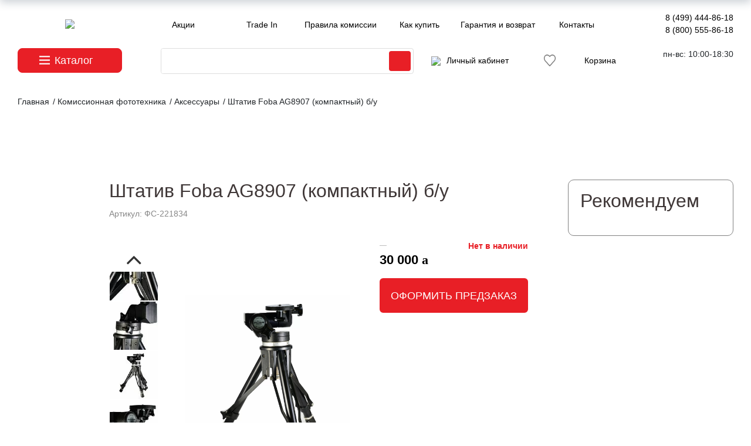

--- FILE ---
content_type: text/html; charset=utf-8
request_url: https://photosale.ru/sale/aksessuary/shtativ_foba_ag8907_kompaktnyy_b_u_1/
body_size: 13129
content:
<!DOCTYPE html PUBLIC "-//W3C//DTD XHTML 1.0 Transitional//EN" "http://www.w3.org/TR/xhtml1/DTD/xhtml1-transitional.dtd">
<html xmlns="http://www.w3.org/1999/xhtml" xml:lang="ru" lang="ru">
<head>


	<meta http-equiv="X-UA-Compatible" content="IE=edge" />
	<meta name="viewport" content="user-scalable=no, initial-scale=1.0, maximum-scale=1.0, width=device-width">
	<meta name="facebook-domain-verification" content="02xu1j9f4dgf72bdu8i9e059bzdhu5" />
	<link rel="shortcut icon" type="image/x-icon" href="https://photosale.ru/favicon.ico" />
	<meta http-equiv="Content-Type" content="text/html; charset=utf-8" />
<meta name="robots" content="index, follow" />
<meta name="keywords" content="Состояние 5-" />
<meta name="description" content="Состояние 5-" />
<script data-skip-moving="true">(function(w, d, n) {var cl = "bx-core";var ht = d.documentElement;var htc = ht ? ht.className : undefined;if (htc === undefined || htc.indexOf(cl) !== -1){return;}var ua = n.userAgent;if (/(iPad;)|(iPhone;)/i.test(ua)){cl += " bx-ios";}else if (/Windows/i.test(ua)){cl += ' bx-win';}else if (/Macintosh/i.test(ua)){cl += " bx-mac";}else if (/Linux/i.test(ua) && !/Android/i.test(ua)){cl += " bx-linux";}else if (/Android/i.test(ua)){cl += " bx-android";}cl += (/(ipad|iphone|android|mobile|touch)/i.test(ua) ? " bx-touch" : " bx-no-touch");cl += w.devicePixelRatio && w.devicePixelRatio >= 2? " bx-retina": " bx-no-retina";if (/AppleWebKit/.test(ua)){cl += " bx-chrome";}else if (/Opera/.test(ua)){cl += " bx-opera";}else if (/Firefox/.test(ua)){cl += " bx-firefox";}ht.className = htc ? htc + " " + cl : cl;})(window, document, navigator);</script>


<link href="/bitrix/css/main/bootstrap.css?1730103838141508" type="text/css"  rel="stylesheet" />
<link href="/bitrix/js/ui/design-tokens/dist/ui.design-tokens.css?173010854526358" type="text/css"  rel="stylesheet" />
<link href="/bitrix/js/ui/fonts/opensans/ui.font.opensans.css?17301038052555" type="text/css"  rel="stylesheet" />
<link href="/bitrix/js/main/popup/dist/main.popup.bundle.css?175561415831694" type="text/css"  rel="stylesheet" />
<link href="/bitrix/cache/css/s1/mt_clear/page_74d325e2e2ceb8321db288190c98c40c/page_74d325e2e2ceb8321db288190c98c40c_v1.css?176976491550380" type="text/css"  rel="stylesheet" />
<link href="/bitrix/cache/css/s1/mt_clear/template_0b5922244eefb03d4b379b0e35d09726/template_0b5922244eefb03d4b379b0e35d09726_v1.css?1769764872323406" type="text/css"  data-template-style="true" rel="stylesheet" />
		
	



<script type="extension/settings" data-extension="currency.currency-core">{"region":"ru"}</script>



<link rel="stylesheet" type="text/css" href="/bitrix/themes/.default/webdebug.ruble/webdebug.ruble.a.css" />



	<title>Штатив Foba AG8907 (компактный) б/у</title>
	<meta name="yandex-verification" content="3f378a8142248842" />
</head>
<body>
<div id="panel"></div>
<div class="wrap" id="bx_eshop_wrap">
	<div class="header_wrap">
		<div class="container-fluid s-header-container">

			<div class="row d-xl-none top-cont-info">
				<div class="col-12 text-center smalldispphones">
								<a  class="mr-2" href="/about/contacts/" itemprop = "telephone">
									<a href="tel:88005558618">8 (499) 444-86-18</a>								</a>

								<a href="/about/contacts/" itemprop = "telephone">
																	</a>
				</div>
			</div>
			<div class="row middle-padding max-width-row my-2">
				<div class="site_logo_wrapper s_header_info s_header_info_1 col-6 offset-3 offset-sm-0 col-sm-2">
					<a class="site_logo" href="/"><img src="/local/templates/mt_clear/images/svg/logo2020.svg" /></a>
				</div>
				<div class="d-none d-sm-block col-10 col-xl-8 mr-0 pr-0">
					<div class="header_top_section_container_two">
						<ul class="bx_topnav row mx-2 px-0">
	<li class="col text-nowrap"><a href="/akcii/">Акции</a></li>
	<li class="col text-nowrap"><a href="/trade-in/">Trade In</a></li>
	<li class="col text-nowrap"><a href="/sale/comission-rules.php">Правила комиссии</a></li>
	<li class="col text-nowrap"><a href="/about/howto/">Как купить</a></li>
	<li class="col text-nowrap"><a href="/about/guaranty/">Гарантия и возврат</a></li>
	<li class="col text-nowrap"><a href="/about/contacts/">Контакты</a></li>
	 
</ul>					</div>
				</div>
				<div class="d-none d-xl-block col">
				
						<div class="s_header_inner_include_aria text-right">
							<div class="s-phones">
								<a href="/about/contacts/" itemprop = "telephone">
									<a href="tel:88005558618">8 (499) 444-86-18</a>								</a>
								<br/>
								<a href="/about/contacts/" itemprop = "telephone">
									<a href="tel:88005558618">8 (800) 555-86-18</a>								</a>
							</div>

						</div>
					
				</div>
			</div>
			<div class="row middle-padding mb-4 max-width-row">
				<div class="col-4 col-md-2">
					<button type="button" class="btn btn-danger btn-lg btn-block dropdown-toggle" data-toggle="dropdown" aria-haspopup="true" aria-expanded="false">
						<a class="catbtn">Каталог</a>
					</button>
					<div class="dropdown-menu dropmenu">
						
<ul id="vertical-multilevel-menu" class="s-front-menu test-class">


	
	
		
							<li class="s-link-0"><a href="/fototechnika/fotoapparaty_tsifrovye/" class="root-item">Фотоаппараты цифровые</a></li>
			
		
	
	

	
	
		
							<li class="s-link-1"><a href="/sale/" class="root-item root-item-selected">Комиссионная техника</a></li>
			
		
	
	

	
	
		
							<li class="s-link-2"><a href="/fototechnika/fotoobektivy/" class="root-item">Объективы</a></li>
			
		
	
	

	
	
		
							<li class="s-link-3"><a href="/fotomaterialy/" class="root-item">Фотоматериалы</a></li>
			
		
	
	

	
	
		
							<li class="s-link-4"><a href="/fototechnika/videokamery/" class="root-item">Видеокамеры</a></li>
			
		
	
	

	
	
		
							<li class="s-link-5"><a href="/osvetitelnoe_oborudovanie/" class="root-item">Осветительное оборудование</a></li>
			
		
	
	

	
	
		
							<li class="s-link-6"><a href="/accessory/" class="root-item">Аксессуары</a></li>
			
		
	
	

	
	
		
							<li class="s-link-7"><a href="/fototechnika/prochee_oborudovanie/" class="root-item">Прочее оборудование</a></li>
			
		
	
	


</ul>
					</div>
				</div>
				<div class="col-8 col-md-10 col-xl-8 mr-0 pr-0 servicesicons">
					<div class="row maintools ml-lg-4 text-right mx-2 px-0">
						<div class="d-none d-md-block col-7">
							<div id="search" class="bx-searchtitle  bx-red">
	<form action="/search/">
		<div class="input-group">
			<input id="title-search-input" type="text" name="q" value="" autocomplete="off" class="form-control"/>
			<div class="input-group-append">
				<button class="btn btn-primary search-title-button" type="submit" name="s"></button>
			</div>
		</div>
	</form>
</div>
						</div>
						<div class="col text-nowrap">
																<a href="/auth/"><img src="/local/templates/mt_clear/images/svg/user.svg" style="margin-right:10px;" height=18><span class="d-none d-xl-inline">Личный кабинет</span></a> 
<!--'start_frame_cache_s-header-logout'-->					
<!--'end_frame_cache_s-header-logout'-->

															
						</div>
						
						<div class="col text-nowrap">
							
															</div>
							<a href="/wishlist/" style="display:flex;gap:10px;position:relative;top:11px;left:-14px;">
								<img src="/upload/resize_cache/webp/local/templates/mt_clear/images/svg/heart.webp">
							</a>
						<div class="col pr-0">
							<div id="cart_line text-nowrap">
										  <div id="bx_basketFKauiI" class="bx-basket bx-opener"><!--'start_frame_cache_bx_basketFKauiI'--><div class="bx-hdr-profile">
	<div class="bx-basket-block">			<a class="cartico" href="/personal/cart/"><div class="d-none d-xl-inline">Корзина</div>
						</a>	</div>
</div>
<!--'end_frame_cache_bx_basketFKauiI'--></div>
							</div>
						</div>

					</div>
				</div>
						<div class="d-none d-xl-block col s-phones text-right">
							<span>пн-вс: 10:00-18:30</span><br/><span></span></span>
						</div>
			</div>
			<div class="row middle-padding mb-4 max-width-row d-block d-md-none ">
				<div class="col-12">
					<div id="search" class="bx-searchtitle  bx-blue">
	<form action="/search/">
		<div class="input-group">
			<input id="title-search-input" type="text" name="q" value="" autocomplete="off" class="form-control"/>
			<div class="input-group-append">
				<button class="btn btn-primary search-title-button" type="submit" name="s"></button>
			</div>
		</div>
	</form>
</div>
				</div>
			</div>
		</div>
				
	</div> <!-- //header_wrap -->

	<div class="workarea_wrap container-fluid">
		<div class="worakarea_wrap_container row max-width-row workarea grid">
											<div id="navigation" class="col-12">
					<link href="/bitrix/css/main/font-awesome.css?173010383828777" type="text/css" rel="stylesheet" />
<div class="bx-breadcrumb" itemprop="http://schema.org/breadcrumb" itemscope itemtype="http://schema.org/BreadcrumbList">
			<div class="bx-breadcrumb-item" id="bx_breadcrumb_0" itemprop="itemListElement" itemscope itemtype="http://schema.org/ListItem">
				
				<a href="/" title="Главная" itemprop="item">
					<span itemprop="name">Главная</span>
				</a>
				<meta itemprop="position" content="1" />
			</div>
			<div class="bx-breadcrumb-item" id="bx_breadcrumb_1" itemprop="itemListElement" itemscope itemtype="http://schema.org/ListItem">
				 / 
				<a href="/sale/" title="Комиссионная фототехника" itemprop="item">
					<span itemprop="name">Комиссионная фототехника</span>
				</a>
				<meta itemprop="position" content="2" />
			</div>
			<div class="bx-breadcrumb-item" id="bx_breadcrumb_2" itemprop="itemListElement" itemscope itemtype="http://schema.org/ListItem">
				 / 
				<a href="/sale/aksessuary/" title="Аксессуары" itemprop="item">
					<span itemprop="name">Аксессуары</span>
				</a>
				<meta itemprop="position" content="3" />
			</div>
			<div class="bx-breadcrumb-item">
				 / 
				<span>Штатив Foba AG8907 (компактный) б/у</span>
			</div><div style="clear:both"></div></div>				</div>
										<div class="bx_content_section col-12">
								
<p style="position:fixed; top: 2050px; "></p>



<p style="position:fixed; top: 2050px; "><!--3927210857185--><div id='tWpd_3927210857185'></div></p>




&nbsp;<div class='row'>
	<div class='col-xs-12'>
		
<div class="bx-catalog-element bx-blue" id="bx_117848907_180377"

	itemscope itemtype="http://schema.org/Product">
			
				<div class="REimg" id="bx_117848907_180377_big_slider">
					

						<div class="" data-entity="images-container">
						
						
								
						</div>

					
				</div>
			
	<div class="s-container-fluid">
		<div class="row">
			<div class="col-12 ce_topslider"><p><a href=""><img src=""></a></p></div>
		</div>
		<div class="row">
			<div class="col-12 col-lg-9">
				<div class="row">
					<div class="d-none d-lg-block col-lg-2">				
							<div class="headerimg"><img src="" /></div>				
					</div>
					<div class="col-12 col-lg-10">
						<h1 class="bx-title">Штатив Foba AG8907 (компактный) б/у</h1>
						
						<p class="cearticul">Артикул: ФС-221834</a>
						<div class="row">
							<div class="col-12 col-md-8 col-lg-7">
								<div class="row d-flex">
									<div class="newslidernav col-3 id="bx_117848907_180377_big_slider"">
																					<div class="product-item-detail-slider-controls-image active"
												data-entity="slider-control" data-value="818062" data-slide-index="">
												<img src="/upload/resize_cache/webp/iblock/aa5/120_120_2/bb8jx9h5omwg5ocnbrb0ojj5zdwsvex4.webp">
											</div>
																						<div class="product-item-detail-slider-controls-image"
												data-entity="slider-control" data-value="1472493" data-slide-index="">
												<img src="/upload/resize_cache/webp/iblock/ccf/120_120_2/95e40w139phxb048lmm4v24p6zedyv7o.webp">
											</div>
																						<div class="product-item-detail-slider-controls-image"
												data-entity="slider-control" data-value="1472494" data-slide-index="">
												<img src="/upload/resize_cache/webp/iblock/ac3/120_120_2/gnsixcew3cf2v1bxydfoi7ax1tqxusit.webp">
											</div>
																						<div class="product-item-detail-slider-controls-image"
												data-entity="slider-control" data-value="1472495" data-slide-index="">
												<img src="/upload/resize_cache/webp/iblock/fa7/120_120_2/vvz5oja5kp8v1mljw5luhxeh8d7iivrl.webp">
											</div>
																						<div class="product-item-detail-slider-controls-image"
												data-entity="slider-control" data-value="1472496" data-slide-index="">
												<img src="/upload/resize_cache/webp/iblock/490/120_120_2/tcxzeasxof4x0hyuingso6mrmn961tiv.webp">
											</div>
																				</div>
									<div class="newslidermain col-9">
																						<div class="col-12 newslidermphoto" data-entity="image" data-id="818062">
													<a class='gallery' href='/upload/resize_cache/webp/iblock/aa5/bb8jx9h5omwg5ocnbrb0ojj5zdwsvex4.webp'>
													<img src="/upload/resize_cache/webp/iblock/aa5/bb8jx9h5omwg5ocnbrb0ojj5zdwsvex4.webp" alt="Штатив Foba AG8907 (компактный) б/у" title="Штатив Foba AG8907 (компактный) б/у" itemprop="image">
													</a>
												</div>
																								<div class="col-12 newslidermphoto" data-entity="image" data-id="1472493">
													<a class='gallery' href='/upload/resize_cache/webp/iblock/ccf/95e40w139phxb048lmm4v24p6zedyv7o.webp'>
													<img src="/upload/resize_cache/webp/iblock/ccf/95e40w139phxb048lmm4v24p6zedyv7o.webp" alt="Штатив Foba AG8907 (компактный) б/у" title="Штатив Foba AG8907 (компактный) б/у">
													</a>
												</div>
																								<div class="col-12 newslidermphoto" data-entity="image" data-id="1472494">
													<a class='gallery' href='/upload/resize_cache/webp/iblock/ac3/gnsixcew3cf2v1bxydfoi7ax1tqxusit.webp'>
													<img src="/upload/resize_cache/webp/iblock/ac3/gnsixcew3cf2v1bxydfoi7ax1tqxusit.webp" alt="Штатив Foba AG8907 (компактный) б/у" title="Штатив Foba AG8907 (компактный) б/у">
													</a>
												</div>
																								<div class="col-12 newslidermphoto" data-entity="image" data-id="1472495">
													<a class='gallery' href='/upload/resize_cache/webp/iblock/fa7/vvz5oja5kp8v1mljw5luhxeh8d7iivrl.webp'>
													<img src="/upload/resize_cache/webp/iblock/fa7/vvz5oja5kp8v1mljw5luhxeh8d7iivrl.webp" alt="Штатив Foba AG8907 (компактный) б/у" title="Штатив Foba AG8907 (компактный) б/у">
													</a>
												</div>
																								<div class="col-12 newslidermphoto" data-entity="image" data-id="1472496">
													<a class='gallery' href='/upload/resize_cache/webp/iblock/490/tcxzeasxof4x0hyuingso6mrmn961tiv.webp'>
													<img src="/upload/resize_cache/webp/iblock/490/tcxzeasxof4x0hyuingso6mrmn961tiv.webp" alt="Штатив Foba AG8907 (компактный) б/у" title="Штатив Foba AG8907 (компактный) б/у">
													</a>
												</div>
																					</div>
								</div>
							
								
							</div>
							
							<div class="col-12 col-md-4 col-lg-5">
								<div class="product-item-detail-pay-block row">							
																		
									
									
									
																					<div data-entity="main-button-container" class="col-12 col-xl-6 pl-md-0">
												<pre style="display:none">
												1												</pre>
													<div id="bx_117848907_180377_basket_actions" style="display: none;">
																													<div class="product-item-detail-info-container">
																<a class="btn btn-default product-item-detail-buy-button" id="bx_117848907_180377_buy_link"
																	href="javascript:void(0);">
																	<span>Купить</span>
																</a>
															</div>
																												</div>
																											<div class="product-item-detail-info-container">
																													</div>
														
												</div>
																								
												<div class="product-item-detail-info-container col-12 col-md-6 pl-md-0 text-center text-md-left" style="max-width:100%;">
																										
																											<div style="float:right;color:#E81F26;">
															<b>Нет в наличии</b>
														</div>
														<div class="product-item-detail-price-old">
															&nbsp;&nbsp;&nbsp;
														</div>
																																							<div class="product-item-detail-price-current" id="bx_117848907_180377_price">
																																												30 000 <ruble><span class="text">руб.</span></ruble>																														<br/>
																<span class="alx_feedback_popup btn_blue callback_btn" id="form_id_FID34">Оформить предзаказ</span>


		  	
																										</div>
																									</div>
																																					<div class="product-item-detail-info-container col-12 col-xl-6 pl-md-0"
														style="display: none;"														data-entity="price-ranges-block">
														<div class="product-item-detail-info-container-title">
															Цены															<span data-entity="price-ranges-ratio-header">
																(цена за 1 шт)
															</span>
														</div>
														<dl class="product-item-detail-properties" data-entity="price-ranges-body">
																													</dl>
													</div>
																						
									   							
								
									
									
																
								</div>
								<div class="product-item-detail-info-section">
																		
																		
									
																		
																		
																		
									
															
								</div>
							</div>
						</div>
								
					</div>
				</div>
				<div class="row ml-lg-5">
					<div class="col-xs-12">
											</div>
				</div>
		
				<div class="row ml-lg-5">
					<div class="col-12">
						<div class="s-tabs-wrapper">
							<div class="row" id="bx_117848907_180377_tabs">
								<div class="col-xs-12">
									<div class="product-item-detail-tabs-container">
										<ul class="product-item-detail-tabs-list">
																							<li class="product-item-detail-tab active" data-entity="tab" data-value="description">
													<a href="javascript:void(0);" class="product-item-detail-tab-link">
														<span>Описание</span>
													</a>
												</li>
																							<li class="product-item-detail-tab" data-entity="tab" data-value="properties">
													<a href="javascript:void(0);" class="product-item-detail-tab-link">
														<span>Характеристики</span>
													</a>
												</li>
																						</ul>
									</div>
								</div>
							</div>									
						</div>						
												
					</div>
				</div>
				<div class="row ml-lg-5" id="bx_117848907_180377_tab_containers">
					<div class="col-xs-12">
													<div class="product-item-detail-tab-content active" data-entity="tab-container" data-value="description"
								itemprop="description">
								<p class="abouttext">Штатив Foba AG8907 &#40;компактный&#41; б/у &#40;&#41; Состояние 5- &#40;Без гарантии&#41; </p>							</div>
														<div class="product-item-detail-tab-content s-characteristics-tab" data-entity="tab-container" data-value="properties">
																	<div class="product-item-detail-properties">
																					<div class="clearfix s-prop-item row">
												<div class="s-label col-6 col-sm-4">Производитель</div>
												<div class="s-info col-6 col-sm-8">Другой												</div>
											</div>
																						<div class="clearfix s-prop-item row">
												<div class="s-label col-6 col-sm-4">Артикул</div>
												<div class="s-info col-6 col-sm-8">ФС-221834												</div>
											</div>
																						<div class="clearfix s-prop-item row">
												<div class="s-label col-6 col-sm-4">Состояние</div>
												<div class="s-info col-6 col-sm-8">Состояние 5-												</div>
											</div>
																						<div class="clearfix s-prop-item row">
												<div class="s-label col-6 col-sm-4">Срок гарантии</div>
												<div class="s-info col-6 col-sm-8">Без гарантии												</div>
											</div>
																						<div class="clearfix s-prop-item row">
												<div class="s-label col-6 col-sm-4">Тип аксессуара</div>
												<div class="s-info col-6 col-sm-8">Штативы												</div>
											</div>
																						<div class="clearfix s-prop-item row">
												<div class="s-label col-6 col-sm-4">Исключить из публикации на веб-витрине mag1c</div>
												<div class="s-info col-6 col-sm-8">Нет												</div>
											</div>
																				</div>
																</div>
												</div>
				</div>					
			</div>
			<div class="col-12 col-lg-3">
				<div class="crpadding">
					<div class="ce_recomended row mr-0"><p class="cer_header col-12">Рекомендуем</p>
						
								
						
					</div>
				</div>
			</div>
		</div>
		<div class="row">
			<div class="col-12 text-center mt-5 moretextblock">
													</div>
		</div>
		

		<div class="row">
			<div class="col-xs-12">
							</div>
		</div>
	</div>
	
		
	
		
		
	<!--Small Card-->
	<div class="product-item-detail-short-card-fixed hidden-xs" id="bx_117848907_180377_small_card_panel">
		<div class="product-item-detail-short-card-content-container">
			<table>
				<tr>
					<td rowspan="2" class="product-item-detail-short-card-image">
						<img src="" data-entity="panel-picture">
					</td>
					<td class="product-item-detail-short-title-container" data-entity="panel-title">
						<span class="product-item-detail-short-title-text">Штатив Foba AG8907 (компактный) б/у</span>
					</td>
					<td rowspan="2" class="product-item-detail-short-card-price">
													<div class="product-item-detail-price-old" style="display: none;"
								data-entity="panel-old-price">
															</div>
													<div class="product-item-detail-price-current" data-entity="panel-price">
							30 000 <ruble><span class="text">руб.</span></ruble>						</div>
					</td>
											<td rowspan="2" class="product-item-detail-short-card-btn"
							style="display: none;"
							data-entity="panel-buy-button">
							<a class="btn btn-default product-item-detail-buy-button" id="bx_117848907_180377_buy_link"
								href="javascript:void(0);">
								<span>Купить</span>
							</a>
						</td>
											<td rowspan="2" class="product-item-detail-short-card-btn"
						style="display: ;"
						data-entity="panel-not-available-button">
						<a class="btn btn-link product-item-detail-buy-button" href="javascript:void(0)"
							rel="nofollow">
							Нет в наличии						</a>
					</td>
				</tr>
							</table>
		</div>
	</div>
	<!--Top tabs-->
	<div class="product-item-detail-tabs-container-fixed hidden-xs" id="bx_117848907_180377_tabs_panel">
		<ul class="product-item-detail-tabs-list">
							<li class="product-item-detail-tab active" data-entity="tab" data-value="description">
					<a href="javascript:void(0);" class="product-item-detail-tab-link">
						<span>Описание</span>
					</a>
				</li>
								<li class="product-item-detail-tab" data-entity="tab" data-value="properties">
					<a href="javascript:void(0);" class="product-item-detail-tab-link">
						<span>Характеристики</span>
					</a>
				</li>
						</ul>
	</div>

	<meta itemprop="name" content="Штатив Foba AG8907 (компактный) б/у" />
	<meta itemprop="category" content="Аксессуары" />
			<span itemprop="offers" itemscope itemtype="http://schema.org/Offer">
			<meta itemprop="price" content="30000" />
			<meta itemprop="priceCurrency" content="RUB" />
			<link itemprop="availability" href="http://schema.org/OutOfStock" />
		</span>
		</div>
							</div>
	</div>
&nbsp;<!-- Футер -->				</div> <!-- //bx_content_section-->
																			</div> <!-- //worakarea_wrap_container workarea-->
		</div> <!-- //workarea_wrap-->
		
		<div class="container-fluid footer">
			<div class="row middle-padding py-5 max-width-row">
				<div class="col-sm-3 d-none d-sm-block">
					<div class="s-h3">Информация</div>						
							
<ul>
						<li><a href="/akcii/">Акции</a></li>
								<li><a href="/news/">Новости</a></li>
								<li><a href="/about/howto/">Как купить</a></li>
								<li><a href="/about/delivery/">Доставка и самовывоз</a></li>
								<li><a href="/about/">О магазине</a></li>
								<li><a href="/about/guaranty">Гарантия и возврат</a></li>
								<li><a href="/about/ repair/">Ремонт</a></li>
								<li><a href="/trade-in/?clear_cache=Y/">Trade In</a></li>
								<li><a href="/sale/comission-rules.php">Правила комиссии</a></li>
								<li><a href="/about/contacts/">Контакты</a></li>
			</ul>
				</div>
				
				<div class="col-sm-3 d-none d-sm-block">
					<div class="s-h3">Новая техника</div>
					
<ul>
						<li><a href="/accessory/">Аксессуары</a></li>
								<li><a href="/fototechnika/fotoobektivy/">Объективы</a></li>
								<li><a href="/fototechnika/fotoapparaty_tsifrovye/">Фотоаппараты цифровые</a></li>
								<li><a href="/osvetitelnoe_oborudovanie/osvetitelnoe_oborudovanie/">Осветительное оборудование</a></li>
								<li><a href="/fototechnika/videokamery/">Видео</a></li>
								<li><a href="/fotomaterialy/">Фотоматериалы</a></li>
			</ul>
				</div>
				<div class="col-sm-3 d-none d-sm-block">
					<div class="s-h3">Комиссионная техника</div>
					
<ul>
						<li><a href="/sale/fotoapparaty_tsifrovye/">Фотоаппараты цифровые</a></li>
								<li><a href="/sale/fotoapparaty_plenochnye/">Фотоаппараты пленочные</a></li>
								<li><a href="/sale/fotoobektivy/">Объективы</a></li>
								<li><a href="/sale/vspyshki/">Вспышки</a></li>
								<li class="active"><a href="/sale/aksessuary/">Аксессуары</a></li>
								<li><a href="/sale/videokamery/"></a></li>
								<li><a href="/sale/fotomaterialy/"></a></li>
								<li><a href="/sale/fotomaterialy/"></a></li>
			</ul>
				</div>
				
				
				
				
				<div class="col-sm-3 d-block d-sm-none fsmnav">
					<button class="footer-btn btn btn-primary" type="button" data-toggle="collapse" data-target="#collapseExample1" aria-expanded="false" aria-controls="collapseExample1">
						Информация 
					</button>
					<div class="collapse" id="collapseExample1">
						
<ul>
						<li><a href="/akcii/">Акции</a></li>
								<li><a href="/news/">Новости</a></li>
								<li><a href="/about/howto/">Как купить</a></li>
								<li><a href="/about/delivery/">Доставка и самовывоз</a></li>
								<li><a href="/about/">О магазине</a></li>
								<li><a href="/about/guaranty">Гарантия и возврат</a></li>
								<li><a href="/about/ repair/">Ремонт</a></li>
								<li><a href="/trade-in/?clear_cache=Y/">Trade In</a></li>
								<li><a href="/sale/comission-rules.php">Правила комиссии</a></li>
								<li><a href="/about/contacts/">Контакты</a></li>
			</ul>
					</div>
				</div>
				
				<div class="col-sm-3 d-block d-sm-none fsmnav">
					<button class="footer-btn btn btn-primary" type="button" data-toggle="collapse" data-target="#collapseExample2" aria-expanded="false" aria-controls="collapseExample2">
						Новая техника
					</button>
				
					<div class="collapse" id="collapseExample2">
						
<ul>
						<li><a href="/fototechnika/fotoapparaty_tsifrovye/">Фотоаппараты цифровые</a></li>
								<li class="active"><a href="/sale/">Комиссионная техника</a></li>
								<li><a href="/fototechnika/fotoobektivy/">Объективы</a></li>
								<li><a href="/fotomaterialy/">Фотоматериалы</a></li>
								<li><a href="/fototechnika/videokamery/">Видеокамеры</a></li>
								<li><a href="/osvetitelnoe_oborudovanie/">Осветительное оборудование</a></li>
								<li><a href="/accessory/">Аксессуары</a></li>
								<li><a href="/fototechnika/prochee_oborudovanie/">Прочее оборудование</a></li>
			</ul>
					</div>
				</div>
				<div class="col-sm-3 d-block d-sm-none fsmnav">
					<button class="footer-btn btn btn-primary" type="button" data-toggle="collapse" data-target="#collapseExample3" aria-expanded="false" aria-controls="collapseExample3">
					Комиссионная техника
					</button>
					<div class="collapse" id="collapseExample3">
						
<ul>
						<li><a href="/sale/fotoapparaty_tsifrovye/">Фотоаппараты цифровые</a></li>
								<li><a href="/sale/fotoapparaty_plenochnye_m/">Фотоаппараты пленочные</a></li>
								<li><a href="/sale/fotoobektivy/">Объективы</a></li>
								<li><a href="/sale/vspyshki_markiruemye/">Вспышки</a></li>
								<li><a href="/sale/osvetitelnoe_oborudovanie/">Свет</a></li>
								<li class="active"><a href="/sale/aksessuary/">Аксессуары</a></li>
								<li><a href="/sale/comission-rules.php">Правила комиссии</a></li>
			</ul>
					</div>
				</div>
				
				
				
				
				
				
				
				
				
				
				<div class="col-sm-3">
					<div class="s-h3">Контакты</div>
					<div class="footerinfo">
						<ul>
						<li>8 (499) 444-86-18</li>
						<li>8 (800) 555-86-18</li>
						<li>115432 г. Москва, улица Трофимова, 2/1 (ст. м. Автозаводская)</li>
						<li class="socicos">
							<a class="vkico" href="https://vk.com/phot0saleru" target="_blank"><i class="fa fa-vk" aria-hidden="true"></i></a>
							<a class="vkico" href=" https://t.me/photosaleru" target="_blank"><i class="fa fa-telegram" aria-hidden="true"></i></a>
							<a class="vkico" href="yandexnavi://build_route_on_map?lat_to=55.707976&lon_to=37.599612"><img src="https://upload.wikimedia.org/wikipedia/commons/9/92/%D0%AF%D0%BD%D0%B4%D0%B5%D0%BA%D1%81.%D0%9D%D0%B0%D0%B2%D0%B8%D0%B3%D0%B0%D1%82%D0%BE%D1%80_2017.png" width="25" 
   height="35" alt="Проложить маршрут"></a>
													</li>
						</ul>
					</div>
				</div>
			</div>
		</div>

				</div>
			</div>
		</div>


<!-- Yandex.Metrika counter -->
<noscript><div><img src="https://mc.yandex.ru/watch/1984468" style="position:absolute; left:-9999px;" alt="" /></div></noscript>
<!-- /Yandex.Metrika counter -->


<!-- Yandex.Metrika counter -->
<noscript><div><img src="https://mc.yandex.ru/watch/88697909" style="position:absolute; left:-9999px;" alt="" /></div></noscript>
<!-- /Yandex.Metrika counter -->


<!-- Yandex.Metrika counter -->

<noscript><div><img src="https://mc.yandex.ru/watch/1984468" style="position:absolute; left:-9999px;" alt="" /></div></noscript>
<!-- /Yandex.Metrika counter -->
<script>if(!window.BX)window.BX={};if(!window.BX.message)window.BX.message=function(mess){if(typeof mess==='object'){for(let i in mess) {BX.message[i]=mess[i];} return true;}};</script>
<script>(window.BX||top.BX).message({"pull_server_enabled":"Y","pull_config_timestamp":1755614182,"shared_worker_allowed":"Y","pull_guest_mode":"N","pull_guest_user_id":0,"pull_worker_mtime":1755614095});(window.BX||top.BX).message({"PULL_OLD_REVISION":"Для продолжения корректной работы с сайтом необходимо перезагрузить страницу."});</script>
<script>(window.BX||top.BX).message({"JS_CORE_LOADING":"Загрузка...","JS_CORE_NO_DATA":"- Нет данных -","JS_CORE_WINDOW_CLOSE":"Закрыть","JS_CORE_WINDOW_EXPAND":"Развернуть","JS_CORE_WINDOW_NARROW":"Свернуть в окно","JS_CORE_WINDOW_SAVE":"Сохранить","JS_CORE_WINDOW_CANCEL":"Отменить","JS_CORE_WINDOW_CONTINUE":"Продолжить","JS_CORE_H":"ч","JS_CORE_M":"м","JS_CORE_S":"с","JSADM_AI_HIDE_EXTRA":"Скрыть лишние","JSADM_AI_ALL_NOTIF":"Показать все","JSADM_AUTH_REQ":"Требуется авторизация!","JS_CORE_WINDOW_AUTH":"Войти","JS_CORE_IMAGE_FULL":"Полный размер"});</script><script src="/bitrix/js/main/core/core.js?1755614233511455"></script><script>BX.Runtime.registerExtension({"name":"main.core","namespace":"BX","loaded":true});</script>
<script>BX.setJSList(["\/bitrix\/js\/main\/core\/core_ajax.js","\/bitrix\/js\/main\/core\/core_promise.js","\/bitrix\/js\/main\/polyfill\/promise\/js\/promise.js","\/bitrix\/js\/main\/loadext\/loadext.js","\/bitrix\/js\/main\/loadext\/extension.js","\/bitrix\/js\/main\/polyfill\/promise\/js\/promise.js","\/bitrix\/js\/main\/polyfill\/find\/js\/find.js","\/bitrix\/js\/main\/polyfill\/includes\/js\/includes.js","\/bitrix\/js\/main\/polyfill\/matches\/js\/matches.js","\/bitrix\/js\/ui\/polyfill\/closest\/js\/closest.js","\/bitrix\/js\/main\/polyfill\/fill\/main.polyfill.fill.js","\/bitrix\/js\/main\/polyfill\/find\/js\/find.js","\/bitrix\/js\/main\/polyfill\/matches\/js\/matches.js","\/bitrix\/js\/main\/polyfill\/core\/dist\/polyfill.bundle.js","\/bitrix\/js\/main\/core\/core.js","\/bitrix\/js\/main\/polyfill\/intersectionobserver\/js\/intersectionobserver.js","\/bitrix\/js\/main\/lazyload\/dist\/lazyload.bundle.js","\/bitrix\/js\/main\/polyfill\/core\/dist\/polyfill.bundle.js","\/bitrix\/js\/main\/parambag\/dist\/parambag.bundle.js"]);
</script>
<script>BX.Runtime.registerExtension({"name":"fx","namespace":"window","loaded":true});</script>
<script>BX.Runtime.registerExtension({"name":"jquery2","namespace":"window","loaded":true});</script>
<script>BX.Runtime.registerExtension({"name":"ui.design-tokens","namespace":"window","loaded":true});</script>
<script>BX.Runtime.registerExtension({"name":"ui.fonts.opensans","namespace":"window","loaded":true});</script>
<script>BX.Runtime.registerExtension({"name":"main.popup","namespace":"BX.Main","loaded":true});</script>
<script>BX.Runtime.registerExtension({"name":"popup","namespace":"window","loaded":true});</script>
<script>BX.Runtime.registerExtension({"name":"currency.currency-core","namespace":"BX.Currency","loaded":true});</script>
<script>BX.Runtime.registerExtension({"name":"currency","namespace":"window","loaded":true});</script>
<script>(window.BX||top.BX).message({"LANGUAGE_ID":"ru","FORMAT_DATE":"DD.MM.YYYY","FORMAT_DATETIME":"DD.MM.YYYY HH:MI:SS","COOKIE_PREFIX":"BITRIX_SM","SERVER_TZ_OFFSET":"10800","UTF_MODE":"Y","SITE_ID":"s1","SITE_DIR":"\/","USER_ID":"","SERVER_TIME":1769844200,"USER_TZ_OFFSET":0,"USER_TZ_AUTO":"Y","bitrix_sessid":"3e644b220ec7b3c1bc0c7b34f353c444"});</script><script  src="/bitrix/cache/js/s1/mt_clear/kernel_main/kernel_main_v1.js?1769766974761820"></script>
<script src="/bitrix/js/pull/protobuf/protobuf.js?1730103807274055"></script>
<script src="/bitrix/js/pull/protobuf/model.js?173010380770928"></script>
<script src="/bitrix/js/main/core/core_promise.js?17301038095220"></script>
<script src="/bitrix/js/rest/client/rest.client.js?173010380817414"></script>
<script src="/bitrix/js/pull/client/pull.client.js?175561409683861"></script>
<script src="/bitrix/js/main/jquery/jquery-2.2.4.min.js?173010380985578"></script>
<script src="/bitrix/js/main/popup/dist/main.popup.bundle.js?1765981543119952"></script>
<script src="/bitrix/js/altasib.feedback/jquery.maskedinput/jquery.maskedinput.min.js?17301038124312"></script>
<script src="/bitrix/js/currency/currency-core/dist/currency-core.bundle.js?17301083288800"></script>
<script src="/bitrix/js/currency/core_currency.js?17301083281181"></script>
<script>BX.setJSList(["\/bitrix\/js\/main\/core\/core_fx.js","\/bitrix\/js\/main\/core\/core.js","\/bitrix\/js\/main\/session.js","\/bitrix\/js\/main\/pageobject\/dist\/pageobject.bundle.js","\/bitrix\/js\/main\/core\/core_window.js","\/bitrix\/js\/main\/date\/main.date.js","\/bitrix\/js\/main\/core\/core_date.js","\/bitrix\/js\/main\/utils.js","\/local\/templates\/mt_clear\/components\/bitrix\/catalog\/template1\/script.js","\/bitrix\/components\/bitrix\/catalog.product.subscribe\/templates\/.default\/script.js","\/local\/templates\/mt_clear\/components\/altasib\/feedback.form\/predzakaz_in_cat\/form_script.js","\/upload\/js\/popper.min.js","\/upload\/js\/bootstrap.min.js","\/local\/templates\/mt_clear\/script.js","\/upload\/slick\/slick.js","\/upload\/js\/jquery.liMarquee.js","\/upload\/js\/jquery.colorbox.js","\/upload\/js\/jquery.flexslider.js","\/local\/templates\/mt_clear\/components\/bitrix\/menu\/vertical_multilevel_front\/script.js","\/bitrix\/components\/bitrix\/search.title\/script.js","\/local\/templates\/mt_clear\/components\/bitrix\/sale.basket.basket.line\/template1\/script.js"]);</script>
<script>BX.setCSSList(["\/local\/templates\/mt_clear\/components\/bitrix\/catalog\/template1\/style.css","\/local\/templates\/mt_clear\/components\/bitrix\/catalog\/template1\/bitrix\/catalog.element\/.default\/style.css","\/bitrix\/components\/bitrix\/catalog.product.subscribe\/templates\/.default\/style.css","\/local\/templates\/mt_clear\/components\/altasib\/feedback.form\/predzakaz_in_cat\/style.css","\/local\/templates\/mt_clear\/components\/bitrix\/catalog\/template1\/bitrix\/catalog.element\/.default\/themes\/blue\/style.css","\/upload\/css\/bootstrap.min.css","\/upload\/font-awesome\/css\/font-awesome.min.css","\/upload\/slick\/slick.css","\/upload\/slick\/slick-theme.css","\/upload\/js\/liMarquee.css","\/upload\/css\/colorbox.css","\/upload\/css\/flexslider.css","\/local\/templates\/mt_clear\/components\/bitrix\/menu\/top_menu\/style.css","\/local\/templates\/mt_clear\/components\/bitrix\/menu\/vertical_multilevel_front\/style.css","\/local\/templates\/mt_clear\/components\/bitrix\/search.title\/bootstrapst\/style.css","\/local\/templates\/mt_clear\/components\/bitrix\/sale.basket.basket.line\/template1\/style.css","\/local\/templates\/mt_clear\/components\/bitrix\/breadcrumb\/template1\/style.css","\/local\/templates\/mt_clear\/styles.css","\/local\/templates\/mt_clear\/template_styles.css","\/local\/templates\/mt_clear\/s_media.css","\/local\/templates\/mt_clear\/colors.css"]);</script>
<script  src="/bitrix/cache/js/s1/mt_clear/template_714d34df78c46967974b941b1ab8b995/template_714d34df78c46967974b941b1ab8b995_v1.js?1769764872371953"></script>
<script  src="/bitrix/cache/js/s1/mt_clear/page_338be3e777bb3fc39763b44b98c6904d/page_338be3e777bb3fc39763b44b98c6904d_v1.js?1769764915194589"></script>


<script>
	BX.ready(function(){
		new JCTitleSearch({
			'AJAX_PAGE' : '/sale/aksessuary/shtativ_foba_ag8907_kompaktnyy_b_u_1/',
			'CONTAINER_ID': 'search',
			'INPUT_ID': 'title-search-input',
			'MIN_QUERY_LEN': 2
		});
	});
</script>

<script>
var bx_basketFKauiI = new BitrixSmallCart;
</script>
<script type="text/javascript">
	bx_basketFKauiI.siteId       = 's1';
	bx_basketFKauiI.cartId       = 'bx_basketFKauiI';
	bx_basketFKauiI.ajaxPath     = '/bitrix/components/bitrix/sale.basket.basket.line/ajax.php';
	bx_basketFKauiI.templateName = 'template1';
	bx_basketFKauiI.arParams     =  {'PATH_TO_BASKET':'/personal/cart/','PATH_TO_PERSONAL':'/personal/','SHOW_PERSONAL_LINK':'N','COMPONENT_TEMPLATE':'template1','PATH_TO_ORDER':'/personal/order/make/','SHOW_NUM_PRODUCTS':'Y','SHOW_TOTAL_PRICE':'N','SHOW_EMPTY_VALUES':'N','SHOW_AUTHOR':'N','PATH_TO_AUTHORIZE':'/login/','SHOW_REGISTRATION':'N','PATH_TO_REGISTER':'/login/','PATH_TO_PROFILE':'/personal/','SHOW_PRODUCTS':'N','POSITION_FIXED':'N','HIDE_ON_BASKET_PAGES':'N','CACHE_TYPE':'A','SHOW_DELAY':'Y','SHOW_NOTAVAIL':'Y','SHOW_IMAGE':'Y','SHOW_PRICE':'Y','SHOW_SUMMARY':'Y','POSITION_VERTICAL':'top','POSITION_HORIZONTAL':'right','MAX_IMAGE_SIZE':'70','AJAX':'N','~PATH_TO_BASKET':'/personal/cart/','~PATH_TO_PERSONAL':'/personal/','~SHOW_PERSONAL_LINK':'N','~COMPONENT_TEMPLATE':'template1','~PATH_TO_ORDER':'/personal/order/make/','~SHOW_NUM_PRODUCTS':'Y','~SHOW_TOTAL_PRICE':'N','~SHOW_EMPTY_VALUES':'N','~SHOW_AUTHOR':'N','~PATH_TO_AUTHORIZE':'/login/','~SHOW_REGISTRATION':'N','~PATH_TO_REGISTER':'/login/','~PATH_TO_PROFILE':'/personal/','~SHOW_PRODUCTS':'N','~POSITION_FIXED':'N','~HIDE_ON_BASKET_PAGES':'N','~CACHE_TYPE':'A','~SHOW_DELAY':'Y','~SHOW_NOTAVAIL':'Y','~SHOW_IMAGE':'Y','~SHOW_PRICE':'Y','~SHOW_SUMMARY':'Y','~POSITION_VERTICAL':'top','~POSITION_HORIZONTAL':'right','~MAX_IMAGE_SIZE':'70','~AJAX':'N','cartId':'bx_basketFKauiI'}; // TODO \Bitrix\Main\Web\Json::encode
	bx_basketFKauiI.closeMessage = 'Скрыть';
	bx_basketFKauiI.openMessage  = 'Раскрыть';
	bx_basketFKauiI.activate();
</script><script>
	BX.ready(function(){
		new JCTitleSearch({
			'AJAX_PAGE' : '/sale/aksessuary/shtativ_foba_ag8907_kompaktnyy_b_u_1/',
			'CONTAINER_ID': 'search',
			'INPUT_ID': 'title-search-input',
			'MIN_QUERY_LEN': 2
		});
	});
</script>

<script type="text/javascript">
<!--
var _acic={dataProvider:10};(function(){var e=document.createElement("script");e.type="text/javascript";e.async=true;e.src="https://www.acint.net/aci.js";var t=document.getElementsByTagName("script")[0];t.parentNode.insertBefore(e,t)})()
//-->
</script><script>
jQuery(document).ready(function () {       
            // Респонсивный ColorBox
            jQuery.colorbox.settings.maxWidth  = '95%';
            jQuery.colorbox.settings.maxHeight = '95%';
             
            // Функция ресайза ColorBox
            var resizeTimer;
            function resizeColorBox()
            {
              if (resizeTimer) clearTimeout(resizeTimer);
              resizeTimer = setTimeout(function() {
                        if (jQuery('#cboxOverlay').is(':visible')) {
                                  jQuery.colorbox.resize({width:'90%', height:'90%'})
                        }
              }, 300);
            }
             
            // Ресайз при изменении размера окна браузера и
            // изменении ориентации мобильного устроиства
            jQuery(window).resize(resizeColorBox);
            window.addEventListener("orientationchange", resizeColorBox, false);
            
            // вешаем colorbox на ссылку с классом .gallery
            jQuery('a.gallery').colorbox({ opacity:0.5 , rel:'group1', loop:false });

		
		
$('a.gallery').colorbox();

 $('.newslidermain').slick({
  slidesToShow: 1,
  slidesToScroll: 1,
  arrows: false,
  fade: true,
  asNavFor: '.newslidernav'
});
$('.newslidernav').slick({
  slidesToShow: 3,
  slidesToScroll: 1,
  asNavFor: '.newslidermain',
  dots: false,
  vertical:true,
  verticalSwiping:true,
  centerMode: true,
  focusOnSelect: true,
  prevArrow:'<a><i class="fa fa-angle-up" aria-hidden="true"></i></a>',
  nextArrow:'<a><i class="fa fa-angle-down" aria-hidden="true"></i></a>'
});
        });
</script>

<script type="text/javascript">
			if(typeof ALXpopup_FID34=='undefined'&&typeof ALXpopup!='undefined'&&typeof BX!='undefined')
				var ALXpopup_FID34=BX.clone(ALXpopup);

			$(document).ready(function(){
				var param = {
					'width': "30%",
					'url': '',
					'data': {"AJAX_CALL": "Y", "OPEN_POPUP": "FID34"},
					'cssURL': ["/local/templates/mt_clear/components/altasib/feedback.form/predzakaz_in_cat/form_style.css?173010380246700",
																																															"/local/templates/mt_clear/components/altasib/feedback.form/predzakaz_in_cat/themes/theme_4587260416fcce6295e205863aa60666.css?17301038023150"
											],
					'objClick': '#form_id_FID34.alx_feedback_popup',
					'popupAnimation': [
						"alx-popup-show-anime0",
						"alx-popup-hide-anime0",
						"alx-popup-mess-show-anime0"],
					'openDelay': '0'
				};
				if(typeof ALXpopup_FID34!='undefined')
					ALXpopup_FID34.init(param);
				else
					ALXpopup.init(param);
			});

		</script>

<script>
	BX.message({
		ECONOMY_INFO_MESSAGE: 'Скидка #ECONOMY#',
		TITLE_ERROR: 'Ошибка',
		TITLE_BASKET_PROPS: 'Свойства товара, добавляемые в корзину',
		BASKET_UNKNOWN_ERROR: 'Неизвестная ошибка при добавлении товара в корзину',
		BTN_SEND_PROPS: 'Выбрать',
		BTN_MESSAGE_BASKET_REDIRECT: 'Перейти в корзину',
		BTN_MESSAGE_CLOSE: 'Закрыть',
		BTN_MESSAGE_CLOSE_POPUP: 'Продолжить покупки',
		TITLE_SUCCESSFUL: 'Товар добавлен в корзину',
		COMPARE_MESSAGE_OK: 'Товар добавлен в список сравнения',
		COMPARE_UNKNOWN_ERROR: 'При добавлении товара в список сравнения произошла ошибка',
		COMPARE_TITLE: 'Сравнение товаров',
		BTN_MESSAGE_COMPARE_REDIRECT: 'Перейти в список сравнения',
		PRODUCT_GIFT_LABEL: 'Подарок',
		PRICE_TOTAL_PREFIX: 'на сумму',
		RELATIVE_QUANTITY_MANY: 'много',
		RELATIVE_QUANTITY_FEW: 'мало',
		SITE_ID: 's1'
	});

	var obbx_117848907_180377 = new JCCatalogElement({'CONFIG':{'USE_CATALOG':true,'SHOW_QUANTITY':false,'SHOW_PRICE':true,'SHOW_DISCOUNT_PERCENT':false,'SHOW_OLD_PRICE':true,'USE_PRICE_COUNT':true,'DISPLAY_COMPARE':false,'MAIN_PICTURE_MODE':[],'ADD_TO_BASKET_ACTION':['BUY'],'SHOW_CLOSE_POPUP':true,'SHOW_MAX_QUANTITY':'N','RELATIVE_QUANTITY_FACTOR':'5','TEMPLATE_THEME':'blue','USE_STICKERS':true,'USE_SUBSCRIBE':true,'SHOW_SLIDER':'Y','SLIDER_INTERVAL':'5000','ALT':'Штатив Foba AG8907 (компактный) б/у','TITLE':'Штатив Foba AG8907 (компактный) б/у','MAGNIFIER_ZOOM_PERCENT':'200','USE_ENHANCED_ECOMMERCE':'N','DATA_LAYER_NAME':'','BRAND_PROPERTY':''},'VISUAL':{'ID':'bx_117848907_180377','DISCOUNT_PERCENT_ID':'bx_117848907_180377_dsc_pict','STICKER_ID':'bx_117848907_180377_sticker','BIG_SLIDER_ID':'bx_117848907_180377_big_slider','BIG_IMG_CONT_ID':'bx_117848907_180377_bigimg_cont','SLIDER_CONT_ID':'bx_117848907_180377_slider_cont','OLD_PRICE_ID':'bx_117848907_180377_old_price','PRICE_ID':'bx_117848907_180377_price','DISCOUNT_PRICE_ID':'bx_117848907_180377_price_discount','PRICE_TOTAL':'bx_117848907_180377_price_total','SLIDER_CONT_OF_ID':'bx_117848907_180377_slider_cont_','QUANTITY_ID':'bx_117848907_180377_quantity','QUANTITY_DOWN_ID':'bx_117848907_180377_quant_down','QUANTITY_UP_ID':'bx_117848907_180377_quant_up','QUANTITY_MEASURE':'bx_117848907_180377_quant_measure','QUANTITY_LIMIT':'bx_117848907_180377_quant_limit','BUY_LINK':'bx_117848907_180377_buy_link','ADD_BASKET_LINK':'bx_117848907_180377_add_basket_link','BASKET_ACTIONS_ID':'bx_117848907_180377_basket_actions','NOT_AVAILABLE_MESS':'bx_117848907_180377_not_avail','COMPARE_LINK':'bx_117848907_180377_compare_link','TREE_ID':'bx_117848907_180377_skudiv','DISPLAY_PROP_DIV':'bx_117848907_180377_sku_prop','DISPLAY_MAIN_PROP_DIV':'bx_117848907_180377_main_sku_prop','OFFER_GROUP':'bx_117848907_180377_set_group_','BASKET_PROP_DIV':'bx_117848907_180377_basket_prop','SUBSCRIBE_LINK':'bx_117848907_180377_subscribe','TABS_ID':'bx_117848907_180377_tabs','TAB_CONTAINERS_ID':'bx_117848907_180377_tab_containers','SMALL_CARD_PANEL_ID':'bx_117848907_180377_small_card_panel','TABS_PANEL_ID':'bx_117848907_180377_tabs_panel'},'PRODUCT_TYPE':'1','PRODUCT':{'ID':'180377','ACTIVE':'Y','PICT':{'ID':'818062','SRC':'/upload/resize_cache/webp/iblock/aa5/bb8jx9h5omwg5ocnbrb0ojj5zdwsvex4.webp','WIDTH':'2000','HEIGHT':'2000'},'NAME':'Штатив Foba AG8907 (компактный) б/у','SUBSCRIPTION':true,'ITEM_PRICE_MODE':'S','ITEM_PRICES':[{'UNROUND_BASE_PRICE':'30000','UNROUND_PRICE':'30000','BASE_PRICE':'30000','PRICE':'30000','ID':'201156','PRICE_TYPE_ID':'2','CURRENCY':'RUB','DISCOUNT':'0','PERCENT':'0','QUANTITY_FROM':'','QUANTITY_TO':'','QUANTITY_HASH':'ZERO-INF','MEASURE_RATIO_ID':'','PRINT_BASE_PRICE':'30 000 <ruble><span class=\"text\">руб.<\/span><\/ruble>','RATIO_BASE_PRICE':'30000','PRINT_RATIO_BASE_PRICE':'30 000 <ruble><span class=\"text\">руб.<\/span><\/ruble>','PRINT_PRICE':'30 000 <ruble><span class=\"text\">руб.<\/span><\/ruble>','RATIO_PRICE':'30000','PRINT_RATIO_PRICE':'30 000 <ruble><span class=\"text\">руб.<\/span><\/ruble>','PRINT_DISCOUNT':'0 <ruble><span class=\"text\">руб.<\/span><\/ruble>','RATIO_DISCOUNT':'0','PRINT_RATIO_DISCOUNT':'0 <ruble><span class=\"text\">руб.<\/span><\/ruble>','MIN_QUANTITY':'1'}],'ITEM_PRICE_SELECTED':'0','ITEM_QUANTITY_RANGES':{'ZERO-INF':{'HASH':'ZERO-INF','QUANTITY_FROM':'','QUANTITY_TO':'','SORT_FROM':'0','SORT_TO':'INF'}},'ITEM_QUANTITY_RANGE_SELECTED':'ZERO-INF','ITEM_MEASURE_RATIOS':{'163145':{'ID':'163145','RATIO':'1','IS_DEFAULT':'Y','PRODUCT_ID':'180377'}},'ITEM_MEASURE_RATIO_SELECTED':'163145','SLIDER_COUNT':'5','SLIDER':[{'ID':'818062','SRC':'/upload/resize_cache/webp/iblock/aa5/bb8jx9h5omwg5ocnbrb0ojj5zdwsvex4.webp','WIDTH':'2000','HEIGHT':'2000'},{'ID':'1472493','SRC':'/upload/resize_cache/webp/iblock/ccf/95e40w139phxb048lmm4v24p6zedyv7o.webp','WIDTH':'2000','HEIGHT':'2000'},{'ID':'1472494','SRC':'/upload/resize_cache/webp/iblock/ac3/gnsixcew3cf2v1bxydfoi7ax1tqxusit.webp','WIDTH':'4000','HEIGHT':'4000'},{'ID':'1472495','SRC':'/upload/resize_cache/webp/iblock/fa7/vvz5oja5kp8v1mljw5luhxeh8d7iivrl.webp','WIDTH':'2000','HEIGHT':'2000'},{'ID':'1472496','SRC':'/upload/resize_cache/webp/iblock/490/tcxzeasxof4x0hyuingso6mrmn961tiv.webp','WIDTH':'2000','HEIGHT':'2000'}],'CAN_BUY':false,'CHECK_QUANTITY':true,'QUANTITY_FLOAT':true,'MAX_QUANTITY':'0','STEP_QUANTITY':'1','CATEGORY':'Аксессуары'},'BASKET':{'ADD_PROPS':false,'QUANTITY':'quantity','PROPS':'prop','EMPTY_PROPS':true,'BASKET_URL':'/personal/cart/','ADD_URL_TEMPLATE':'/sale/aksessuary/shtativ_foba_ag8907_kompaktnyy_b_u_1/?action=ADD2BASKET&id=#ID#','BUY_URL_TEMPLATE':'/sale/aksessuary/shtativ_foba_ag8907_kompaktnyy_b_u_1/?action=BUY&id=#ID#'}});
</script><script>
			BX.Currency.setCurrencies([{'CURRENCY':'RUB','FORMAT':{'FORMAT_STRING':'# <ruble><span class="text">руб.</span></ruble>','DEC_POINT':'.','THOUSANDS_SEP':' ','DECIMALS':2,'THOUSANDS_VARIANT':'#4','HIDE_ZERO':'Y'}},]);
		</script>
<script>
		BX.ready(BX.defer(function(){
			if (!!window.obbx_117848907_180377)
			{
				window.obbx_117848907_180377.allowViewedCount(true);
			}
		}));
	</script>

<script>
	
	
	$('body').on('click','.s-compare-link',function() {
		
		var id = $(this).attr('data-id');
		var t = $(this);
		
		$.get('/local/ajax/compare-add.php?id='+id,
		function(data){
		
			
				
		});
		
		return false;
	});
	
function setCompared()
{
	$.get('/local/ajax/compare-get.php',function(data){

		$('.s-compare-link').each(function() {
			var id = parseInt($(this).attr('data-id'));

			if(data && data.indexOf(id) != -1)
			{
				if($(this).hasClass('detail-compare'))
				{
					$(this).addClass('active');
				}
				else
				{
			
				}
			}
		});
	},'json');

}
setCompared();

</script>



<script>
    window.addEventListener('onBitrixLiveChat', function(event){
        var widget = event.detail.widget;
        widget.setOption('checkSameDomain', false);
    });
</script>
<script type="text/javascript" >
   (function(m,e,t,r,i,k,a){m[i]=m[i]||function(){(m[i].a=m[i].a||[]).push(arguments)};
   m[i].l=1*new Date();k=e.createElement(t),a=e.getElementsByTagName(t)[0],k.async=1,k.src=r,a.parentNode.insertBefore(k,a)})
   (window, document, "script", "https://mc.yandex.ru/metrika/tag.js", "ym");

   ym(1984468, "init", {
        clickmap:true,
        trackLinks:true,
        accurateTrackBounce:true,
        webvisor:true,
        ecommerce:"dataLayer"
   });
</script>
<script type="text/javascript" >
   (function(m,e,t,r,i,k,a){m[i]=m[i]||function(){(m[i].a=m[i].a||[]).push(arguments)};
   m[i].l=1*new Date();k=e.createElement(t),a=e.getElementsByTagName(t)[0],k.async=1,k.src=r,a.parentNode.insertBefore(k,a)})
   (window, document, "script", "https://mc.yandex.ru/metrika/tag.js", "ym");

   ym(88697909, "init", {
        clickmap:true,
        trackLinks:true,
        accurateTrackBounce:true,
        webvisor:true,
        ecommerce:"dataLayer"
   });
</script>
<script type="text/javascript" >
    (function(m,e,t,r,i,k,a){m[i]=m[i]||function(){(m[i].a=m[i].a||[]).push(arguments)};
        m[i].l=1*new Date();k=e.createElement(t),a=e.getElementsByTagName(t)[0],k.async=1,k.src=r,a.parentNode.insertBefore(k,a)})
    (window, document, "script", "https://mc.yandex.ru/metrika/tag.js", "ym");

    ym(1984468, "init", {
        clickmap:true,
        trackLinks:true,
        accurateTrackBounce:true,
        webvisor:true,
        ecommerce:"dataLayer"
    });
</script></body>
</html>
